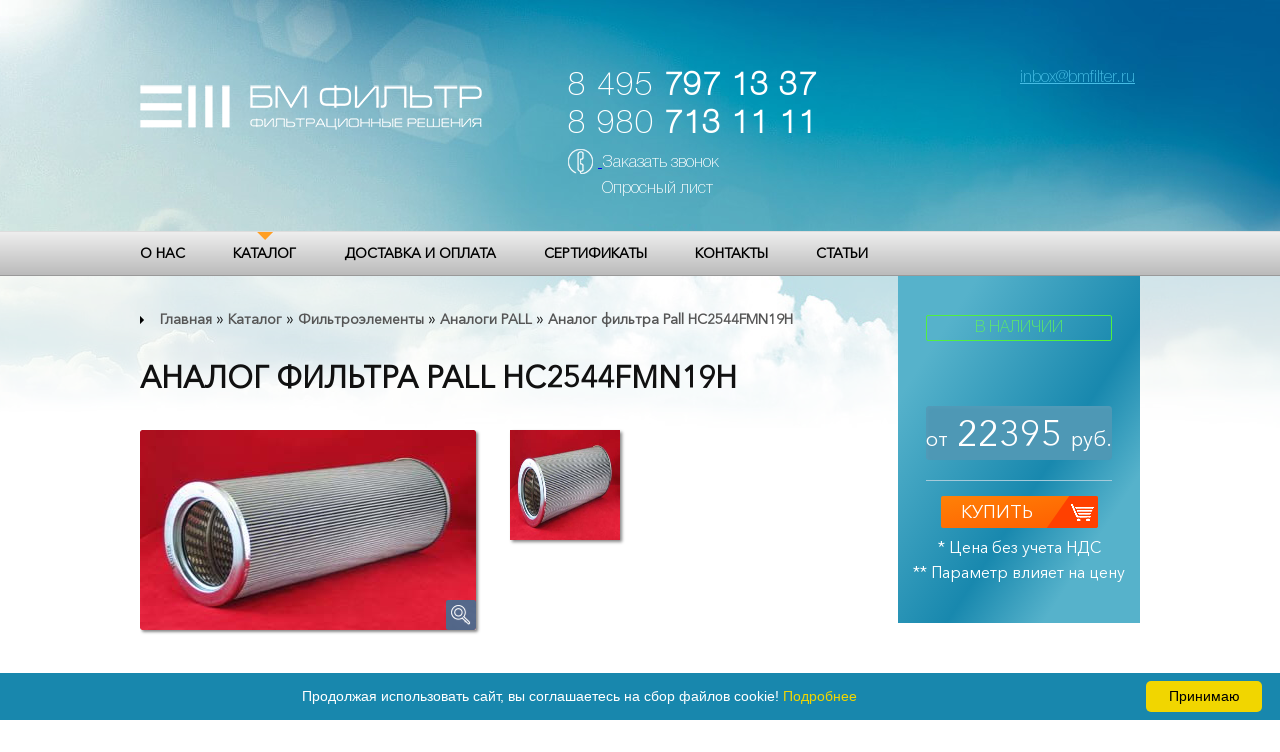

--- FILE ---
content_type: text/html; charset=UTF-8
request_url: https://bmfilter.ru/catalog/filtroelementy/analogi-pall/analog-filtra-pall-hc2544fmn19h
body_size: 5208
content:
<!DOCTYPE html>
<html class="no-js" lang="ru">
	<head>
		<meta charset="utf-8"/>

<!-- Global site tag (gtag.js) - Google Analytics -->
<script async src="https://www.googletagmanager.com/gtag/js?id=UA-90849010-1"></script>
<script>
  window.dataLayer = window.dataLayer || [];
  function gtag(){dataLayer.push(arguments);}
  gtag('js', new Date());

  gtag('config', 'UA-90849010-1');
</script>

		<title>Аналог фильтра  Pall HC2544FMN19H — БМ Фильтр</title>
		<meta name="description" content="ООО &#34;БМ Фильтр&#34;"/>

		<meta http-equiv="X-UA-Compatible" content="IE=edge"/>
		<meta name="viewport" content="width=device-width, initial-scale=1, maximum-scale=1"/>

		<meta property="og:image" content="/img/logo.png"/>

		<meta name="yandex-verification" content="0fb662468e8ca00a"/>

		<link rel="stylesheet" type="text/css" href="/css/main.min.css" />
		<!--[if (lte IE 9)]>
										        <link rel="stylesheet" type="text/css" href="/css/ie9style.min.css" />
										    <![endif]-->
		<link rel="stylesheet" type="text/css" href="/min/css/app.css" />

		<link rel="stylesheet" href="https://cdn.jsdelivr.net/gh/fancyapps/fancybox@3.5.7/dist/jquery.fancybox.min.css"/>
		<link rel="icon" type="image/x-icon" href="/img/favicon/favicon.ico"/>
		<link rel="icon" type="image/svg+xml" href="/img/favicon/favicon.svg"/>
		<link rel="apple-touch-icon" href="/img/favicon/apple-touch-icon.png"/>
		<link rel="apple-touch-icon" sizes="57x57" href="/img/favicon/apple-touch-icon-57x57.png"/>
		<link rel="apple-touch-icon" sizes="72x72" href="/img/favicon/apple-touch-icon-72x72.png"/>
		<link rel="apple-touch-icon" sizes="76x76" href="/img/favicon/apple-touch-icon-76x76.png"/>
		<link rel="apple-touch-icon" sizes="114x114" href="/img/favicon/apple-touch-icon-114x114.png"/>
		<link rel="apple-touch-icon" sizes="120x120" href="/img/favicon/apple-touch-icon-120x120.png"/>
		<link rel="apple-touch-icon" sizes="144x144" href="/img/favicon/apple-touch-icon-144x144.png"/>
		<link rel="apple-touch-icon" sizes="152x152" href="/img/favicon/apple-touch-icon-152x152.png"/>
		<link
		rel="apple-touch-icon" sizes="180x180" href="/img/favicon/apple-touch-icon-180x180.png"/>
<!-- Yandex.Metrika counter --> <script type="text/javascript" > (function(m,e,t,r,i,k,a){m[i]=m[i]||function(){(m[i].a=m[i].a||[]).push(arguments)}; m[i].l=1*new Date(); for (var j = 0; j < document.scripts.length; j++) {if (document.scripts[j].src === r) { return; }} k=e.createElement(t),a=e.getElementsByTagName(t)[0],k.async=1,k.src=r,a.parentNode.insertBefore(k,a)}) (window, document, "script", "https://mc.yandex.ru/metrika/tag.js", "ym"); ym(42331759, "init", { clickmap:true, trackLinks:true, accurateTrackBounce:true, webvisor:true, trackHash:true, ecommerce:"dataLayer" }); </script> <noscript><div><img src="https://mc.yandex.ru/watch/42331759" style="position:absolute; left:-9999px;" alt="" /></div></noscript> <!-- /Yandex.Metrika counter -->
	</head>
				<body class="page">
			
							<!-- hd -->
<header class="main-header page-header">
	<div class="main-header__wrapper">
		<div class="main-header__btn">
			<span></span>
		</div>
		<a href="/" class="main-header__logo page-header__logo"><img src="/img/logo.png" alt="Logo" /></a>		<div class="main-header__box page-header__box">
			

    <div class="main-header__authorization page-header__authorization">
	<div class="main-header__authorization-log">
		<a href="mailto:inbox@bmfilter.ru">inbox@bmfilter.ru</a>
	</div>
</div>			<div class="main-header__phone page-header__phone">
				<a href="tel:+74957971337">8 495 <b>797 13 37</b></a>
				<a href="tel:+79807131111"> 8 980 <b>713 11 11</b>
				</div>
				<div class="main-header__callback page-header__callback">
					<div class="main-header__callback-icon"></div>
					<div class="main-header__callback-link">
						<a href="#callback" class="callback-mod">Заказать звонок</a><br/>
						<a href="/oprosniy_list.pdf">Опросный лист</a>					</div>
				</div>
			</div>

		</div>
		<nav id="stick-menu">
    <div class="main-header__nav-wrapper">
        <!-- <form class="main-header__search">
            <div class="main-header__search-icon"></div>
            <input type="search" placeholder="Поиск по каталогу">
        </form> -->
        <ul class="main-header__menu">
            <li><a href="/o-nas">О НАС</a></li>
            <li class="main-header__menu-under-menu">
                <a href="/catalog">Каталог</a>                <ul>


                                                            <li><a href="/catalog/filtroelementy">Фильтроэлементы</a></li>
                                                                                <li style="margin-left: 30px;"><a href="/catalog/filtroelementy/proizvodstvo-bm-filtr">Производство БМ Фильтр</a></li>
                                                        <li style="margin-left: 30px;"><a href="/catalog/filtroelementy/analogi-pall">Аналоги PALL</a></li>
                                                        <li style="margin-left: 30px;"><a href="/catalog/filtroelementy/analogi-zarubezhnyh-proizvoditelej">Аналоги зарубежных производителей</a></li>
                                                                                                                                    <li><a href="/catalog/filtroderzhateli">Фильтродержатели</a></li>
                                                                                                        <li><a href="/catalog/dopolnitelnoye-oborudovaniye">Дополнительное оборудование</a></li>
                                                                                <li style="margin-left: 30px;"><a href="/catalog/dopolnitelnoye-oborudovaniye/adapteri">Адаптеры</a></li>
                                                                                        


                </ul>
            </li>
            <li><a href="/dostavka-i-oplata">Доставка и оплата</a></li>
            <li><a href="/sertifikaty">Сертификаты</a></li>
            <li><a href="/kontakty">Контакты</a></li>
            <li><a href="/articles">Статьи</a></li>
        </ul>
    </div>
</nav>	</header>
			
			<div class="main">
				<div class="main__wrapper">
											<div class="breadcrumbs">
							<a href="/">Главная</a> &raquo; <a href="/catalog">Каталог</a> &raquo; <a href="/catalog/filtroelementy">Фильтроэлементы</a> &raquo; <a href="/catalog/filtroelementy/analogi-pall">Аналоги PALL</a> &raquo; <a href="analog-filtra-pall-hc2544fmn19h">Аналог фильтра  Pall HC2544FMN19H</a>						</div>
															<aside class="aside">
						
																			
											<form class="filter">
						<div class="in_stock">В НАЛИЧИИ</div>
													<div class="production-prise">
                    			<span>от</span>
                    			22395 <span>руб.</span>
                    		</div>
                    	               			                    <div class="line"></div>

                                        <a href="#" class="equipment__item-button production-button">
						<span class="equipment__item-button-text">Купить</span>
						<span class="equipment__item-button-icon"><i></i></span>
					</a>
                    <div class="production-note" style="text-align: center;">* Цена без учета НДС</div><br>
                    <div class="production-note" style="text-align: center;">** Параметр влияет на цену</div><br>
                    <input type="hidden" name="product" value="99" />
				</form>
											</aside>

								<section class="equipment">
				<div class="equipment__titles">
					<h2> Аналог фильтра  Pall HC2544FMN19H </h2>
                    <div class="section">
                    	<div class="box visible">
                              <a href="/img/app/catalog_products/99/original/1.jpg" class="equipment__item-img" data-fancybox="gallery"><img src="/img/app/catalog_products/99/small/1.jpg" alt="Аналог фильтра  Pall HC2544FMN19H" /><span class="equipment__item-loup"></span></a>                        </div>
                                                <ul class="tabs">
                            <li class="current"><img src="/img/app/catalog_products/99/small/1.jpg" alt="Аналог фильтра  Pall HC2544FMN19H" /></li>

                                                    </ul>
                    </div>

                    <div class="production-textblock">
                                                    Фильтроэлемент Pall HC2544FMN19H<br />                                            </div>
				</div>
		</section>
</div>

		<section class="articles">
			<div class="articles__wrapper">
				<div class="articles__title">
					<h2>Рекомендуемые</h2>
				</div>

                                                            <div class="equipment__item">
                    <a href="/img/no-img.png" class="equipment__item-img">
                        <img src="/img/no-img.png" alt="Аналог фильтра Fusheng 71188-300ETY369" />
		                
                        <span class="equipment__item-loup"></span>
                    </a>
                                        <div class="production__item-title">
                                            <h3><a href="/catalog/filtroelementy/analogi-zarubezhnyh-proizvoditelej/analog-filtra-fusheng-71188-300ety369">Аналог фильтра Fusheng 71188-300ETY369</a></h3>
                                        </div>
                                        <div class="production__item-text">
                                            <p>
                                                Аналог фильтра Fusheng 71188-300ETY369                                            </p>
                                        </div>
                                        <div class="production__item-price">
                                                                                                                                        <span class="equipment__item-price-main"><small>Цена не указана</small></span>
                                                                                    </div>
                                        <a href="/catalog/filtroelementy/analogi-zarubezhnyh-proizvoditelej/analog-filtra-fusheng-71188-300ety369" class="production__item-button"><span class="production__item-button-text">Купить</span>
                                            <span class="production__item-button-icon"><i></i></span></a>                                    </div>
                                                            <div class="equipment__item">
                    <a href="/img/no-img.png" class="equipment__item-img">
                        <img src="/img/no-img.png" alt="Аналог фильтра Sullair 02250100-754" />
		                
                        <span class="equipment__item-loup"></span>
                    </a>
                                        <div class="production__item-title">
                                            <h3><a href="/catalog/filtroelementy/analogi-zarubezhnyh-proizvoditelej/analog-filtra-sullair-02250100-754">Аналог фильтра Sullair 02250100-754</a></h3>
                                        </div>
                                        <div class="production__item-text">
                                            <p>
                                                Аналог фильтра Sullair 02250100-754                                            </p>
                                        </div>
                                        <div class="production__item-price">
                                                                                                                                        <span class="equipment__item-price-main"><small>Цена не указана</small></span>
                                                                                    </div>
                                        <a href="/catalog/filtroelementy/analogi-zarubezhnyh-proizvoditelej/analog-filtra-sullair-02250100-754" class="production__item-button"><span class="production__item-button-text">Купить</span>
                                            <span class="production__item-button-icon"><i></i></span></a>                                    </div>
                                                            <div class="equipment__item">
                    <a href="/img/no-img.png" class="equipment__item-img">
                        <img src="/img/no-img.png" alt="Аналог фильтра Compair 98262/170" />
		                
                        <span class="equipment__item-loup"></span>
                    </a>
                                        <div class="production__item-title">
                                            <h3><a href="/catalog/filtroelementy/analogi-zarubezhnyh-proizvoditelej/analog-filtra-compair-98262170">Аналог фильтра Compair 98262/170</a></h3>
                                        </div>
                                        <div class="production__item-text">
                                            <p>
                                                Аналог фильтра Compair 98262/170                                            </p>
                                        </div>
                                        <div class="production__item-price">
                                                                                                                                        <span class="equipment__item-price-main"><small>Цена не указана</small></span>
                                                                                    </div>
                                        <a href="/catalog/filtroelementy/analogi-zarubezhnyh-proizvoditelej/analog-filtra-compair-98262170" class="production__item-button"><span class="production__item-button-text">Купить</span>
                                            <span class="production__item-button-icon"><i></i></span></a>                                    </div>
                                                            <div class="equipment__item">
                    <a href="/img/app/catalog_products/65/original/1.jpg" class="equipment__item-img">
                        <img src="/img/app/catalog_products/65/small/1.jpg" alt="Аналог фильтра  Pall HC9021FDP8H" />
		                
                        <span class="equipment__item-loup"></span>
                    </a>
                                        <div class="production__item-title">
                                            <h3><a href="/catalog/filtroelementy/analogi-pall/analog-filtra-pall-hc9021fdp8h">Аналог фильтра  Pall HC9021FDP8H</a></h3>
                                        </div>
                                        <div class="production__item-text">
                                            <p>
                                                Аналог фильтра  Pall HC9021FDP8H                                            </p>
                                        </div>
                                        <div class="production__item-price">
                                                                                                                                        <span class="equipment__item-price-main"><b>23495</b> руб.</span>
                                                                                    </div>
                                        <a href="/catalog/filtroelementy/analogi-pall/analog-filtra-pall-hc9021fdp8h" class="production__item-button"><span class="production__item-button-text">Купить</span>
                                            <span class="production__item-button-icon"><i></i></span></a>                                    </div>
                                                            <div class="equipment__item">
                    <a href="/img/app/catalog_products/862/original/1.jpg" class="equipment__item-img">
                        <img src="/img/app/catalog_products/862/small/1.jpg" alt="Фильтрующий элемент серии SF (шприцевые)" />
		                
                        <span class="equipment__item-loup"></span>
                    </a>
                                        <div class="production__item-title">
                                            <h3><a href="/catalog/filtroelementy/proizvodstvo-bm-filtr/filtruyushchij-ehlement-serii-sf-shpricevye">Фильтрующий элемент серии SF (шприцевые)</a></h3>
                                        </div>
                                        <div class="production__item-text">
                                            <p>
                                                Шприцевые фильтры серии SF используются со шприцами, которые служат как резервуар для жидкости, так и как источник давления.                                            </p>
                                        </div>
                                        <div class="production__item-price">
                                                                                                                                        <span class="equipment__item-price-main"><small>Цена не указана</small></span>
                                                                                    </div>
                                        <a href="/catalog/filtroelementy/proizvodstvo-bm-filtr/filtruyushchij-ehlement-serii-sf-shpricevye" class="production__item-button"><span class="production__item-button-text">Купить</span>
                                            <span class="production__item-button-icon"><i></i></span></a>                                    </div>
                                            
			</div>
		</section>
					
					
					
					
					
					
					
				</div>

				    <footer class="footer">
        <div class="footer__wrapper">
            <!--<a href="index.html" class="footer__logo">-->
                <a href="/"><img src="/img/logo.png" class="footer__logo" alt="Logo" /></a>            <!--</a>-->
            <div class="footer__box">
                <div class="footer__phone">
                    <span>8 495 797 13 37</span>
                </div>
                <div class="footer__callback">
                    <a href="#callback" onclick="ym(42331759,'reachGoal','clb'); return true;" class="callback-mod">Заказать звонок</a>
                </div>
                <div class="footer__lang">
                    <a href="mailto:inbox@bmfilter.ru">inbox@bmfilter.ru</a>
                </div>
                
            </div>
            <div class="footer__copy">
                <p>
                    © 2015-2026<br>
                    ООО "БМ Фильтр" и ИП Багдасаров                </p>
                <p>
                    Все права защищены. Любое копирование информации с данного сайта без указания ссылки на источник преследуется по закону о защите авторских прав в интернете.<br/>
                    Цены, представленные на сайте, представлены в информационных целях и не являются публичной офертой.                    <br /><br />
                    <a href="/politika-konfidencialnosti" style="color: #ffffff">Политика конфиденциальности</a>                </p>
            </div>

        </div>
        <div class="footer__nav">
            <div class="footer__nav-wrapper">
                <ul class="footer__nav-menu">
                    <li><a href="/o-nas">О НАС</a></li>
                    <li><a href="/catalog">Каталог</a></li>
                    <li><a href="/dostavka-i-oplata">Доставка и оплата</a></li>
                    <li><a href="/sertifikaty">Сертификаты</a></li>
                    <li><a href="/kontakty">Контакты</a></li>
                    <li> <a href="/sitemap.xml">Карта сайта</a> </li>
                    <li> <a href="/articles">Статьи</a> </li>
                </ul>

                <div class="footer__nav-payment">
                    <a href="#mastercard" class="footer__nav-payment-item mastercard"></a>
                    <a href="#maestro" class="footer__nav-payment-item maestro"></a>
                    <a href="#visaelectron" class="footer__nav-payment-item visaelectron"></a>
                    <a href="#visa" class="footer__nav-payment-item visa"></a>
                </div>
            </div>
        </div>
    </footer>
    <!-- 1.1MB 0.0318 -->				    <div class="hidden">
        <div id="callback" class="callback">
            <div class="callback__title">
                <h3>Заказать звонок</h3>
            </div>
            <div class="callback-success"></div>
            <div class="callback-error"></div>
            <input type="text" class="callback-name" name="name" id="name" placeholder="Ваше имя" required />
            <div class="error-box"></div>
            <input type="text" class="callback-tel" name="tel" id="tel" placeholder="Ваш номер телефона" required />
            <div class="error-box"></div>
            <div class="callback__button">
                <img src="/img/loading.gif" class="pre-loader-callback hidden" alt="pre-loader-callback" width="30px" height="30px" />                <a href="/politika-konfidencialnosti" style="color: #555555">Политика конфиденциальности</a>                <button class="callback-btn">Отправить</button>
            </div> 
            <input type="hidden" id="csrf" name="TEFTL0ZTbEVGNHdpUzN4b0pnNE45Zz09" value="aHRzUllGMS9VbGVLWjIyMU9Ja2UwUT09"/>
        </div>
    </div>
				<!--[if (lte IE 9)]>
																				            <script type="text/javascript" src="/js/es5-shim.min.js"></script>
																				            <script type="text/javascript" src="/js/html5shiv.min.js"></script>
																				            <script type="text/javascript" src="/js/html5shiv-printshiv.min.js"></script>
																				            <script type="text/javascript" src="/js/respond.min.js"></script>
																				        <![endif]-->

				
				<script type="text/javascript" src="/js/libs.js"></script>
				<script type="text/javascript" src="/js/common.js"></script>
				<script type="text/javascript" src="/min/js/app.js"></script>
				
				<script src="https://cdn.jsdelivr.net/gh/fancyapps/fancybox@3.5.7/dist/jquery.fancybox.min.js"></script>
				<script>
					(function (i, s, o, g, r, a, m) {
i['GoogleAnalyticsObject'] = r;
i[r] = i[r] || function () {
(i[r].q = i[r].q || []).push(arguments)
},
i[r].l = 1 * new Date();
a = s.createElement(o),
m = s.getElementsByTagName(o)[0];
a.async = 1;
a.src = g;
m.parentNode.insertBefore(a, m)
})(window, document, 'script', 'https://www.google-analytics.com/analytics.js', 'ga');
ga('create', 'UA-90849010-1', 'auto');
ga('send', 'pageview');
// Event snippet for Звонок по номеру телефона conversion page
// In your html page, add the snippet and call gtag_report_conversion when someone clicks on the chosen link or button.
function gtag_report_conversion(url) {
var callback = function () {
if (typeof(url) != 'undefined') {
window.location = url;
}
};
gtag('event', 'conversion', {
'send_to': 'AW-951900010/WrMpCK-Ct_4CEOqu88UD',
'event_callback': callback
});
return false;
}
// Event snippet for Форма обратной связи conversion page
// In your html page, add the snippet and call gtag_report_conversion when someone clicks on the chosen link or button.
function gtag_report_conversion(url) {
var callback = function () {
if (typeof(url) != 'undefined') {
window.location = url;
}
};
gtag('event', 'conversion', {
'send_to': 'AW-951900010/ldtoCL-qsv4CEOqu88UD',
'event_callback': callback
});
return false;
}
				</script>
				<script type="text/javascript" id="cookieinfo" src="//cookieinfoscript.com/js/cookieinfo.min.js" data-bg="#1887ad" data-fg="#FFFFFF" data-link="#F1D600" data-message="Продолжая использовать сайт, вы соглашаетесь на сбор файлов cookie!" data-moreinfo="https://ru.wikipedia.org/wiki/Cookie" data-linkmsg="Подробнее" data-close-text="Принимаю"></script>
			</body>
		</html>


--- FILE ---
content_type: text/css
request_url: https://bmfilter.ru/min/css/app.css
body_size: 613
content:
html.js .loader{background: none repeat scroll 0 0 #ffffff;bottom: 0;height: 100%;left: 0;position: fixed;right: 0;top: 0;width: 100%;z-index: 9999;}html.js .loader_inner{background-image: url("../img/preloader.gif");background-size: cover;background-repeat: no-repeat;background-position: center center;background-color: #fff;height: 60px;width: 60px;margin-top: -30px;margin-left: -30px;left: 50%;top: 50%;position: absolute;}.input_user{width: 20%;height: 30px;margin: 0 0 20px;border: 1px solid #ccc;-webkit-border-radius: 2px;border-radius: 2px;line-height: 30px;text-indent: 10px;}.article{margin: 15px 0 15px;border: 5px solid transparent;border-left: 1px solid #aaa;}.article__title{display: inline-block;margin-left: 20px;}.article__title h2{font-family: HelveticaNeueCyrThin, sans-serif;}.article__title h2{display: inline-block;vertical-align: top;margin: 0 0 10px;font-size: 20px;text-transform: uppercase;}.article__title a{color: #1887ad;text-decoration: none;}.article__title a:hover{color: #666;}.aticle__text{margin-left: 20px;}.about__title h1, .articles__title h1, .equipment__title h1, .footer__phone, .production__title h1{font-family: HelveticaNeueCyrThin, sans-serif;}.equipment__item-button input{border: 0px;}.equipment{max-width: 92%;}.in_stock{color: #5fef5f;font-family: HelveticaNeueCyrThin, sans-serif;border: 1px solid #51ef41;margin-top: 20px;text-align: center;border-radius: 2px;}.center{text-align: center;}.pagination{display: inline-block;}.pagination a{color: black;float: left;padding: 8px 16px;text-decoration: none;transition: background-color .3s;border: 1px solid #ddd;margin: 0 4px;}.pagination span{color: black;float: left;padding: 8px 16px;text-decoration: none;transition: background-color .3s;border: 1px solid #ddd;margin: 0 4px;}.pagination span.active{background-color: #1887ad;color: white;border: 1px solid #1887ad;}.pagination a:hover:not(.active){background-color: #ddd}.page_right{position: absolute;right: 0px;}

--- FILE ---
content_type: application/javascript; charset=UTF-8
request_url: https://bmfilter.ru/min/js/app.js
body_size: 2215
content:

$(document).ready(function () {
    var base_uri = "/";
    var base_coast = $(".production-prise").html();
    $("#sort_select").change(function () {
        $(".equipment__sort").submit();
    });
    $("select[name=height]").bind("change", function () {
        var height = $("select[name=height]").val();
        if (height != 0) {
            height = "height=" + height + "&";
        } else {
            height = "";
        }
        var product = "product=" + $("input[name=product]").val() + "&";
        
        $.ajax({
            url: base_uri + "ajax/getcoast",
            data: height + product,
            type: "post",
            dataType: "json",
            success: function (data) {
                if (data.coast != 0) {
                    $(".production-prise").empty();
                    $(".production-prise").html(data.coast + " <span>руб.</span>");
                } else {
                    $(".production-prise").empty();
                    $(".production-prise").html(base_coast);
                }
            },
            error: function (vars) {
                $(".production-prise").empty();
                $(".production-prise").html(base_coast);
            },
        });
    });
    var getSort = $.getUrlVar("sort");
    $("#sort_select [value='" + getSort + "']").attr("selected", "selected");
    $(".articles__item").equalHeights();
    $(".articles__item-title").equalHeights();
    $(".articles__item-text").equalHeights();
    $(".equipment__item").equalHeights();
    $(".equipment__item-title").equalHeights();
    $(".equipment__item-text").equalHeights();
    $(".equipment__item-price").equalHeights();
    $(".production__item-price").equalHeights();
    $("a[class=cerimg]").fancybox({ helpers: { title: { type: "float" } } });
    var owl = $(".prod_rand");
    owl.owlCarousel({ loop: true, nav: true, navText: "<>", items: 20, autoplay: true, responsive: { 0: { items: 1 }, 480: { items: 2 }, 768: { items: 3 } } });
    $(".minus").click(function () {
        var $input = $(this).parent().find("input");
        var count = parseInt($input.val()) - 1;
        count = count < 1 ? 1 : count;
        $input.val(count);
        $input.change();
        return false;
    });
    $(".plus").click(function () {
        var $input = $(this).parent().find("input");
        $input.val(parseInt($input.val()) + 1);
        $input.change();
        return false;
    });
    $("#act1").bind("click", function () {
        var csrfName = $("#csrf").attr("name");
        var csrfValue = $("#csrf").attr("value");
        $.ajax({
            url: base_uri + "ajax/lol/20010",
            type: "post",
            data: "year=1994asasd&" + csrfName + "=" + csrfValue,
            success: function (t) {
                alert(t);
            },
            error: function (t) {
                alert(t);
            },
        });
    });
    $("input#name, input#tel")
        .unbind()
        .blur(function () {
            var id = $(this).attr("id");
            var val = $(this).val();
            switch (id) {
                case "name":
                    var rv_name = /^[a-zA-Zа-яА-Я]+$/;
                    if (val.length > 2 && val != "" && rv_name.test(val)) {
                        $(this).addClass("not_error");
                        $(this).next(".error-box").text("Принято").css("color", "green").animate({ paddingLeft: "10px" }, 400).animate({ paddingLeft: "5px" }, 400);
                    } else {
                        $(this).removeClass("not_error").addClass("error");
                        $(this)
                            .next(".error-box")
                            .html('&bull; поле "Имя" обязательно для заполнения')
                            .css("color", "red")
                            .animate({ paddingLeft: "10px" }, 400)
                            .animate({ paddingLeft: "5px" }, 400);
                    }
                    break;
                case "tel":
                    var rv_tel = /^[0-9]+$/;
                    if (val != "" && rv_tel.test(val) && val.length >= 11 && val.length <= 16) {
                        $(this).addClass("not_error");
                        $(this).next(".error-box").text("Принято").css("color", "green").animate({ paddingLeft: "10px" }, 400).animate({ paddingLeft: "5px" }, 400);
                    } else {
                        $(this).removeClass("not_error").addClass("error");
                        $(this)
                            .next(".error-box")
                            .html('&bull; поле "Телефон" обязательно для заполнения')
                            .css("color", "red")
                            .animate({ paddingLeft: "10px" }, 400)
                            .animate({ paddingLeft: "5px" }, 400);
                    }
                    break;
            }
        });
    $(".callback-btn").bind("click", function (e) {
        e.preventDefault();
        if ($(".not_error").length == 2) {
            var csrfName = $("#csrf").attr("name");
            var csrfValue = $("#csrf").attr("value");
            var name = $(".callback-name").val();
            var tel = $(".callback-tel").val();
            $(".callback-success").html("");
            $(".callback-error").html("");
            $(".pre-loader-callback").show();
            $.ajax({
                url: base_uri + "ajax/callback",
                type: "post",
                data: "tel=" + tel + "&name=" + name + "&" + csrfName + "=" + csrfValue,
                beforeSend: function (xhr, textStatus) {
                    $("#callback :input").attr("disabled", "disabled");
                },
                success: function (t) {
                    console.log(t);
                    var re = $.parseJSON(t);
                    if (re.error != "not_valid") {
                        $(".callback-success").html('<p style="color: green;">Вашe cообщение отправлено, мы свяжемся с вами как можно скорее.</p>');
                        $(".callback-error").html("");
                        $(".pre-loader-callback").hide();
                        $("#callback :input").removeAttr("disabled");
                        setTimeout(function () {
                            $(".callback-error").html("");
                            $(".callback-success").html("");
                            $(".error-box").html("");
                            $(".callback-name").val("");
                            $(".callback-tel").val("");
                        }, 5000);
                    } else {
                        $(".callback-error").html('<p style="color: red;">Ошибка отправки. Пожалуйста, перезагрузите страницу.</p>');
                        $(".callback-success").html("");
                        $(".pre-loader-callback").hide();
                        $("#callback :input").removeAttr("disabled");
                    }
                },
                error: function (t) {
                    $(".callback-error").html('<p style="color: red;">Ошибка отправки.</p>');
                    $(".callback-success").html("");
                    $(".pre-loader-callback").hide();
                    $("#callback :input").removeAttr("disabled");
                },
            });
        } else {
            $(".callback-success").html("");
            $(".callback-error").html('<p style="color: red;">Ошибка отправки. Пожалуйста, заполните правильно все поля.</p>');
        }
    });
});
$(function () {
    var wid = $(window).width();
    if (wid > 767) {
        $(".sections h2, .room__head, .room__text, #about__title h2, #contacts__title h2, .logo").animated("fadeInDown");
        $(".sentense__item").animated("fadeInUp");
        $(".header__adress, .booking__form, .video__wrap").animated("fadeInLeft");
        $(".header__phones, .reviews__content, .where-go__content, #about__text, #contacts__text, .map__wrap, .map-text").animated("fadeInRight");
        $(".room__image, .head__nav").animated("zoomIn");
    }
    $("ul.tabs").delegate("li:not(.current)", "click", function () {
        $(this).addClass("current").siblings().removeClass("current").parents("div.section").find("div.box").hide().eq($(this).index()).fadeIn(150);
    });
});
$.extend({
    getUrlVars: function () {
        var vars = [],
            hash;
        var hashes = window.location.href.slice(window.location.href.indexOf("?") + 1).split("&");
        for (var i = 0; i < hashes.length; i++) {
            hash = hashes[i].split("=");
            vars.push(hash[0]);
            vars[hash[0]] = hash[1];
        }
        return vars;
    },
    getUrlVar: function (name) {
        return $.getUrlVars()[name];
    },
});
